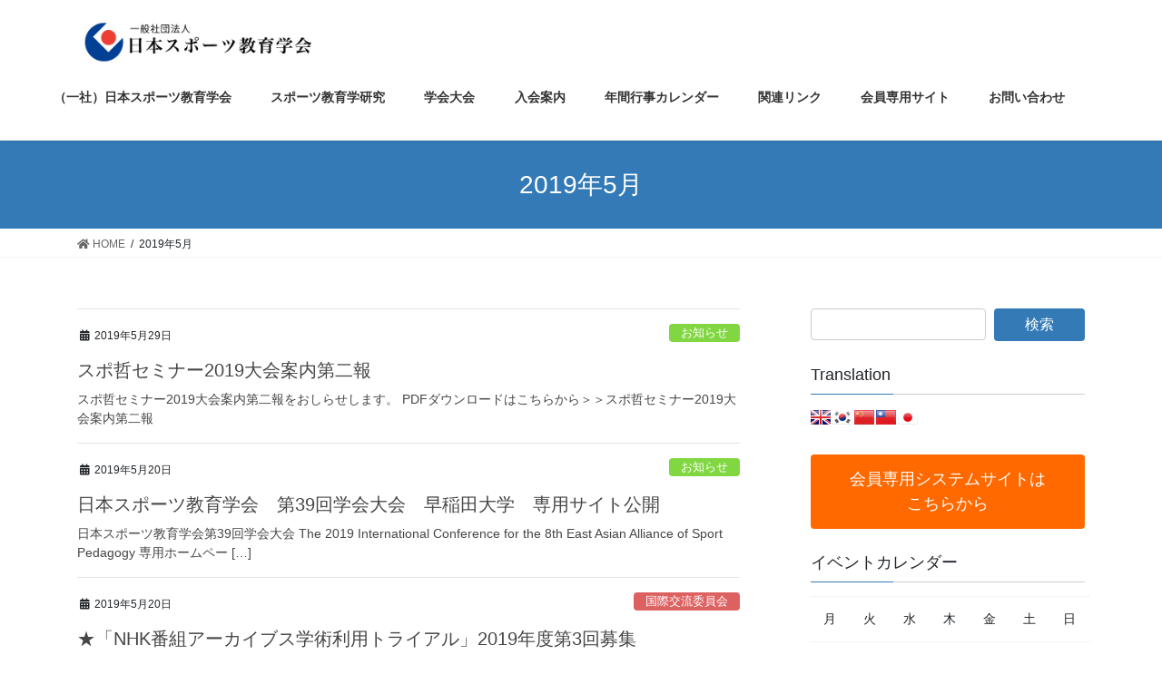

--- FILE ---
content_type: text/html; charset=UTF-8
request_url: https://jsose.jp/?m=201905
body_size: 72719
content:
<!DOCTYPE html>
<html lang="ja">
<head>
<meta charset="utf-8">
<meta http-equiv="X-UA-Compatible" content="IE=edge">
<meta name="viewport" content="width=device-width, initial-scale=1">

<title>2019年5月 | 日本スポーツ教育学会</title>
<meta name='robots' content='max-image-preview:large' />
<link rel="alternate" type="application/rss+xml" title="日本スポーツ教育学会 &raquo; フィード" href="https://jsose.jp/?feed=rss2" />
<link rel="alternate" type="application/rss+xml" title="日本スポーツ教育学会 &raquo; コメントフィード" href="https://jsose.jp/?feed=comments-rss2" />
<meta name="description" content="2019年5月 の記事 日本スポーツ教育学会 Japanese Society of Sport Education" /><script type="text/javascript">
/* <![CDATA[ */
window._wpemojiSettings = {"baseUrl":"https:\/\/s.w.org\/images\/core\/emoji\/15.0.3\/72x72\/","ext":".png","svgUrl":"https:\/\/s.w.org\/images\/core\/emoji\/15.0.3\/svg\/","svgExt":".svg","source":{"concatemoji":"https:\/\/jsose.jp\/jsose2015\/wp-includes\/js\/wp-emoji-release.min.js?ver=6.5.5"}};
/*! This file is auto-generated */
!function(i,n){var o,s,e;function c(e){try{var t={supportTests:e,timestamp:(new Date).valueOf()};sessionStorage.setItem(o,JSON.stringify(t))}catch(e){}}function p(e,t,n){e.clearRect(0,0,e.canvas.width,e.canvas.height),e.fillText(t,0,0);var t=new Uint32Array(e.getImageData(0,0,e.canvas.width,e.canvas.height).data),r=(e.clearRect(0,0,e.canvas.width,e.canvas.height),e.fillText(n,0,0),new Uint32Array(e.getImageData(0,0,e.canvas.width,e.canvas.height).data));return t.every(function(e,t){return e===r[t]})}function u(e,t,n){switch(t){case"flag":return n(e,"\ud83c\udff3\ufe0f\u200d\u26a7\ufe0f","\ud83c\udff3\ufe0f\u200b\u26a7\ufe0f")?!1:!n(e,"\ud83c\uddfa\ud83c\uddf3","\ud83c\uddfa\u200b\ud83c\uddf3")&&!n(e,"\ud83c\udff4\udb40\udc67\udb40\udc62\udb40\udc65\udb40\udc6e\udb40\udc67\udb40\udc7f","\ud83c\udff4\u200b\udb40\udc67\u200b\udb40\udc62\u200b\udb40\udc65\u200b\udb40\udc6e\u200b\udb40\udc67\u200b\udb40\udc7f");case"emoji":return!n(e,"\ud83d\udc26\u200d\u2b1b","\ud83d\udc26\u200b\u2b1b")}return!1}function f(e,t,n){var r="undefined"!=typeof WorkerGlobalScope&&self instanceof WorkerGlobalScope?new OffscreenCanvas(300,150):i.createElement("canvas"),a=r.getContext("2d",{willReadFrequently:!0}),o=(a.textBaseline="top",a.font="600 32px Arial",{});return e.forEach(function(e){o[e]=t(a,e,n)}),o}function t(e){var t=i.createElement("script");t.src=e,t.defer=!0,i.head.appendChild(t)}"undefined"!=typeof Promise&&(o="wpEmojiSettingsSupports",s=["flag","emoji"],n.supports={everything:!0,everythingExceptFlag:!0},e=new Promise(function(e){i.addEventListener("DOMContentLoaded",e,{once:!0})}),new Promise(function(t){var n=function(){try{var e=JSON.parse(sessionStorage.getItem(o));if("object"==typeof e&&"number"==typeof e.timestamp&&(new Date).valueOf()<e.timestamp+604800&&"object"==typeof e.supportTests)return e.supportTests}catch(e){}return null}();if(!n){if("undefined"!=typeof Worker&&"undefined"!=typeof OffscreenCanvas&&"undefined"!=typeof URL&&URL.createObjectURL&&"undefined"!=typeof Blob)try{var e="postMessage("+f.toString()+"("+[JSON.stringify(s),u.toString(),p.toString()].join(",")+"));",r=new Blob([e],{type:"text/javascript"}),a=new Worker(URL.createObjectURL(r),{name:"wpTestEmojiSupports"});return void(a.onmessage=function(e){c(n=e.data),a.terminate(),t(n)})}catch(e){}c(n=f(s,u,p))}t(n)}).then(function(e){for(var t in e)n.supports[t]=e[t],n.supports.everything=n.supports.everything&&n.supports[t],"flag"!==t&&(n.supports.everythingExceptFlag=n.supports.everythingExceptFlag&&n.supports[t]);n.supports.everythingExceptFlag=n.supports.everythingExceptFlag&&!n.supports.flag,n.DOMReady=!1,n.readyCallback=function(){n.DOMReady=!0}}).then(function(){return e}).then(function(){var e;n.supports.everything||(n.readyCallback(),(e=n.source||{}).concatemoji?t(e.concatemoji):e.wpemoji&&e.twemoji&&(t(e.twemoji),t(e.wpemoji)))}))}((window,document),window._wpemojiSettings);
/* ]]> */
</script>
<link rel='stylesheet' id='eo-leaflet.js-css' href='https://jsose.jp/jsose2015/wp-content/plugins/event-organiser/lib/leaflet/leaflet.min.css?ver=1.4.0' type='text/css' media='all' />
<style id='eo-leaflet.js-inline-css' type='text/css'>
.leaflet-popup-close-button{box-shadow:none!important;}
</style>
<link rel='stylesheet' id='font-awesome-css' href='https://jsose.jp/jsose2015/wp-content/themes/lightning/inc/font-awesome/package/versions/5/css/all.min.css?ver=5.11.2' type='text/css' media='all' />
<link rel='stylesheet' id='vkExUnit_common_style-css' href='https://jsose.jp/jsose2015/wp-content/plugins/vk-all-in-one-expansion-unit/assets/css/vkExUnit_style.css?ver=9.98.1.0' type='text/css' media='all' />
<style id='vkExUnit_common_style-inline-css' type='text/css'>
.veu_promotion-alert__content--text { border: 1px solid rgba(0,0,0,0.125); padding: 0.5em 1em; border-radius: var(--vk-size-radius); margin-bottom: var(--vk-margin-block-bottom); font-size: 0.875rem; } /* Alert Content部分に段落タグを入れた場合に最後の段落の余白を0にする */ .veu_promotion-alert__content--text p:last-of-type{ margin-bottom:0; margin-top: 0; }
:root {--ver_page_top_button_url:url(https://jsose.jp/jsose2015/wp-content/plugins/vk-all-in-one-expansion-unit/assets/images/to-top-btn-icon.svg);}@font-face {font-weight: normal;font-style: normal;font-family: "vk_sns";src: url("https://jsose.jp/jsose2015/wp-content/plugins/vk-all-in-one-expansion-unit/inc/sns/icons/fonts/vk_sns.eot?-bq20cj");src: url("https://jsose.jp/jsose2015/wp-content/plugins/vk-all-in-one-expansion-unit/inc/sns/icons/fonts/vk_sns.eot?#iefix-bq20cj") format("embedded-opentype"),url("https://jsose.jp/jsose2015/wp-content/plugins/vk-all-in-one-expansion-unit/inc/sns/icons/fonts/vk_sns.woff?-bq20cj") format("woff"),url("https://jsose.jp/jsose2015/wp-content/plugins/vk-all-in-one-expansion-unit/inc/sns/icons/fonts/vk_sns.ttf?-bq20cj") format("truetype"),url("https://jsose.jp/jsose2015/wp-content/plugins/vk-all-in-one-expansion-unit/inc/sns/icons/fonts/vk_sns.svg?-bq20cj#vk_sns") format("svg");}
</style>
<style id='wp-emoji-styles-inline-css' type='text/css'>

	img.wp-smiley, img.emoji {
		display: inline !important;
		border: none !important;
		box-shadow: none !important;
		height: 1em !important;
		width: 1em !important;
		margin: 0 0.07em !important;
		vertical-align: -0.1em !important;
		background: none !important;
		padding: 0 !important;
	}
</style>
<link rel='stylesheet' id='wp-block-library-css' href='https://jsose.jp/jsose2015/wp-includes/css/dist/block-library/style.min.css?ver=6.5.5' type='text/css' media='all' />
<style id='pdfemb-pdf-embedder-viewer-style-inline-css' type='text/css'>
.wp-block-pdfemb-pdf-embedder-viewer{max-width:none}

</style>
<style id='classic-theme-styles-inline-css' type='text/css'>
/*! This file is auto-generated */
.wp-block-button__link{color:#fff;background-color:#32373c;border-radius:9999px;box-shadow:none;text-decoration:none;padding:calc(.667em + 2px) calc(1.333em + 2px);font-size:1.125em}.wp-block-file__button{background:#32373c;color:#fff;text-decoration:none}
</style>
<style id='global-styles-inline-css' type='text/css'>
body{--wp--preset--color--black: #000000;--wp--preset--color--cyan-bluish-gray: #abb8c3;--wp--preset--color--white: #ffffff;--wp--preset--color--pale-pink: #f78da7;--wp--preset--color--vivid-red: #cf2e2e;--wp--preset--color--luminous-vivid-orange: #ff6900;--wp--preset--color--luminous-vivid-amber: #fcb900;--wp--preset--color--light-green-cyan: #7bdcb5;--wp--preset--color--vivid-green-cyan: #00d084;--wp--preset--color--pale-cyan-blue: #8ed1fc;--wp--preset--color--vivid-cyan-blue: #0693e3;--wp--preset--color--vivid-purple: #9b51e0;--wp--preset--gradient--vivid-cyan-blue-to-vivid-purple: linear-gradient(135deg,rgba(6,147,227,1) 0%,rgb(155,81,224) 100%);--wp--preset--gradient--light-green-cyan-to-vivid-green-cyan: linear-gradient(135deg,rgb(122,220,180) 0%,rgb(0,208,130) 100%);--wp--preset--gradient--luminous-vivid-amber-to-luminous-vivid-orange: linear-gradient(135deg,rgba(252,185,0,1) 0%,rgba(255,105,0,1) 100%);--wp--preset--gradient--luminous-vivid-orange-to-vivid-red: linear-gradient(135deg,rgba(255,105,0,1) 0%,rgb(207,46,46) 100%);--wp--preset--gradient--very-light-gray-to-cyan-bluish-gray: linear-gradient(135deg,rgb(238,238,238) 0%,rgb(169,184,195) 100%);--wp--preset--gradient--cool-to-warm-spectrum: linear-gradient(135deg,rgb(74,234,220) 0%,rgb(151,120,209) 20%,rgb(207,42,186) 40%,rgb(238,44,130) 60%,rgb(251,105,98) 80%,rgb(254,248,76) 100%);--wp--preset--gradient--blush-light-purple: linear-gradient(135deg,rgb(255,206,236) 0%,rgb(152,150,240) 100%);--wp--preset--gradient--blush-bordeaux: linear-gradient(135deg,rgb(254,205,165) 0%,rgb(254,45,45) 50%,rgb(107,0,62) 100%);--wp--preset--gradient--luminous-dusk: linear-gradient(135deg,rgb(255,203,112) 0%,rgb(199,81,192) 50%,rgb(65,88,208) 100%);--wp--preset--gradient--pale-ocean: linear-gradient(135deg,rgb(255,245,203) 0%,rgb(182,227,212) 50%,rgb(51,167,181) 100%);--wp--preset--gradient--electric-grass: linear-gradient(135deg,rgb(202,248,128) 0%,rgb(113,206,126) 100%);--wp--preset--gradient--midnight: linear-gradient(135deg,rgb(2,3,129) 0%,rgb(40,116,252) 100%);--wp--preset--font-size--small: 13px;--wp--preset--font-size--medium: 20px;--wp--preset--font-size--large: 36px;--wp--preset--font-size--x-large: 42px;--wp--preset--spacing--20: 0.44rem;--wp--preset--spacing--30: 0.67rem;--wp--preset--spacing--40: 1rem;--wp--preset--spacing--50: 1.5rem;--wp--preset--spacing--60: 2.25rem;--wp--preset--spacing--70: 3.38rem;--wp--preset--spacing--80: 5.06rem;--wp--preset--shadow--natural: 6px 6px 9px rgba(0, 0, 0, 0.2);--wp--preset--shadow--deep: 12px 12px 50px rgba(0, 0, 0, 0.4);--wp--preset--shadow--sharp: 6px 6px 0px rgba(0, 0, 0, 0.2);--wp--preset--shadow--outlined: 6px 6px 0px -3px rgba(255, 255, 255, 1), 6px 6px rgba(0, 0, 0, 1);--wp--preset--shadow--crisp: 6px 6px 0px rgba(0, 0, 0, 1);}:where(.is-layout-flex){gap: 0.5em;}:where(.is-layout-grid){gap: 0.5em;}body .is-layout-flex{display: flex;}body .is-layout-flex{flex-wrap: wrap;align-items: center;}body .is-layout-flex > *{margin: 0;}body .is-layout-grid{display: grid;}body .is-layout-grid > *{margin: 0;}:where(.wp-block-columns.is-layout-flex){gap: 2em;}:where(.wp-block-columns.is-layout-grid){gap: 2em;}:where(.wp-block-post-template.is-layout-flex){gap: 1.25em;}:where(.wp-block-post-template.is-layout-grid){gap: 1.25em;}.has-black-color{color: var(--wp--preset--color--black) !important;}.has-cyan-bluish-gray-color{color: var(--wp--preset--color--cyan-bluish-gray) !important;}.has-white-color{color: var(--wp--preset--color--white) !important;}.has-pale-pink-color{color: var(--wp--preset--color--pale-pink) !important;}.has-vivid-red-color{color: var(--wp--preset--color--vivid-red) !important;}.has-luminous-vivid-orange-color{color: var(--wp--preset--color--luminous-vivid-orange) !important;}.has-luminous-vivid-amber-color{color: var(--wp--preset--color--luminous-vivid-amber) !important;}.has-light-green-cyan-color{color: var(--wp--preset--color--light-green-cyan) !important;}.has-vivid-green-cyan-color{color: var(--wp--preset--color--vivid-green-cyan) !important;}.has-pale-cyan-blue-color{color: var(--wp--preset--color--pale-cyan-blue) !important;}.has-vivid-cyan-blue-color{color: var(--wp--preset--color--vivid-cyan-blue) !important;}.has-vivid-purple-color{color: var(--wp--preset--color--vivid-purple) !important;}.has-black-background-color{background-color: var(--wp--preset--color--black) !important;}.has-cyan-bluish-gray-background-color{background-color: var(--wp--preset--color--cyan-bluish-gray) !important;}.has-white-background-color{background-color: var(--wp--preset--color--white) !important;}.has-pale-pink-background-color{background-color: var(--wp--preset--color--pale-pink) !important;}.has-vivid-red-background-color{background-color: var(--wp--preset--color--vivid-red) !important;}.has-luminous-vivid-orange-background-color{background-color: var(--wp--preset--color--luminous-vivid-orange) !important;}.has-luminous-vivid-amber-background-color{background-color: var(--wp--preset--color--luminous-vivid-amber) !important;}.has-light-green-cyan-background-color{background-color: var(--wp--preset--color--light-green-cyan) !important;}.has-vivid-green-cyan-background-color{background-color: var(--wp--preset--color--vivid-green-cyan) !important;}.has-pale-cyan-blue-background-color{background-color: var(--wp--preset--color--pale-cyan-blue) !important;}.has-vivid-cyan-blue-background-color{background-color: var(--wp--preset--color--vivid-cyan-blue) !important;}.has-vivid-purple-background-color{background-color: var(--wp--preset--color--vivid-purple) !important;}.has-black-border-color{border-color: var(--wp--preset--color--black) !important;}.has-cyan-bluish-gray-border-color{border-color: var(--wp--preset--color--cyan-bluish-gray) !important;}.has-white-border-color{border-color: var(--wp--preset--color--white) !important;}.has-pale-pink-border-color{border-color: var(--wp--preset--color--pale-pink) !important;}.has-vivid-red-border-color{border-color: var(--wp--preset--color--vivid-red) !important;}.has-luminous-vivid-orange-border-color{border-color: var(--wp--preset--color--luminous-vivid-orange) !important;}.has-luminous-vivid-amber-border-color{border-color: var(--wp--preset--color--luminous-vivid-amber) !important;}.has-light-green-cyan-border-color{border-color: var(--wp--preset--color--light-green-cyan) !important;}.has-vivid-green-cyan-border-color{border-color: var(--wp--preset--color--vivid-green-cyan) !important;}.has-pale-cyan-blue-border-color{border-color: var(--wp--preset--color--pale-cyan-blue) !important;}.has-vivid-cyan-blue-border-color{border-color: var(--wp--preset--color--vivid-cyan-blue) !important;}.has-vivid-purple-border-color{border-color: var(--wp--preset--color--vivid-purple) !important;}.has-vivid-cyan-blue-to-vivid-purple-gradient-background{background: var(--wp--preset--gradient--vivid-cyan-blue-to-vivid-purple) !important;}.has-light-green-cyan-to-vivid-green-cyan-gradient-background{background: var(--wp--preset--gradient--light-green-cyan-to-vivid-green-cyan) !important;}.has-luminous-vivid-amber-to-luminous-vivid-orange-gradient-background{background: var(--wp--preset--gradient--luminous-vivid-amber-to-luminous-vivid-orange) !important;}.has-luminous-vivid-orange-to-vivid-red-gradient-background{background: var(--wp--preset--gradient--luminous-vivid-orange-to-vivid-red) !important;}.has-very-light-gray-to-cyan-bluish-gray-gradient-background{background: var(--wp--preset--gradient--very-light-gray-to-cyan-bluish-gray) !important;}.has-cool-to-warm-spectrum-gradient-background{background: var(--wp--preset--gradient--cool-to-warm-spectrum) !important;}.has-blush-light-purple-gradient-background{background: var(--wp--preset--gradient--blush-light-purple) !important;}.has-blush-bordeaux-gradient-background{background: var(--wp--preset--gradient--blush-bordeaux) !important;}.has-luminous-dusk-gradient-background{background: var(--wp--preset--gradient--luminous-dusk) !important;}.has-pale-ocean-gradient-background{background: var(--wp--preset--gradient--pale-ocean) !important;}.has-electric-grass-gradient-background{background: var(--wp--preset--gradient--electric-grass) !important;}.has-midnight-gradient-background{background: var(--wp--preset--gradient--midnight) !important;}.has-small-font-size{font-size: var(--wp--preset--font-size--small) !important;}.has-medium-font-size{font-size: var(--wp--preset--font-size--medium) !important;}.has-large-font-size{font-size: var(--wp--preset--font-size--large) !important;}.has-x-large-font-size{font-size: var(--wp--preset--font-size--x-large) !important;}
.wp-block-navigation a:where(:not(.wp-element-button)){color: inherit;}
:where(.wp-block-post-template.is-layout-flex){gap: 1.25em;}:where(.wp-block-post-template.is-layout-grid){gap: 1.25em;}
:where(.wp-block-columns.is-layout-flex){gap: 2em;}:where(.wp-block-columns.is-layout-grid){gap: 2em;}
.wp-block-pullquote{font-size: 1.5em;line-height: 1.6;}
</style>
<link rel='stylesheet' id='contact-form-7-css' href='https://jsose.jp/jsose2015/wp-content/plugins/contact-form-7/includes/css/styles.css?ver=5.9.6' type='text/css' media='all' />
<link rel='stylesheet' id='veu-cta-css' href='https://jsose.jp/jsose2015/wp-content/plugins/vk-all-in-one-expansion-unit/inc/call-to-action/package/assets/css/style.css?ver=9.98.1.0' type='text/css' media='all' />
<link rel='stylesheet' id='lightning-common-style-css' href='https://jsose.jp/jsose2015/wp-content/themes/lightning/assets/css/common.css?ver=8.1.0' type='text/css' media='all' />
<link rel='stylesheet' id='bootstrap-4-style-css' href='https://jsose.jp/jsose2015/wp-content/themes/lightning/library/bootstrap-4/css/bootstrap.min.css?ver=4.3.1' type='text/css' media='all' />
<link rel='stylesheet' id='lightning-design-style-css' href='https://jsose.jp/jsose2015/wp-content/themes/lightning/design-skin/origin2/css/style.css?ver=8.1.0' type='text/css' media='all' />
<style id='lightning-design-style-inline-css' type='text/css'>
/* ltg theme common */.color_key_bg,.color_key_bg_hover:hover{background-color: #337ab7;}.color_key_txt,.color_key_txt_hover:hover{color: #337ab7;}.color_key_border,.color_key_border_hover:hover{border-color: #337ab7;}.color_key_dark_bg,.color_key_dark_bg_hover:hover{background-color: #2e6da4;}.color_key_dark_txt,.color_key_dark_txt_hover:hover{color: #2e6da4;}.color_key_dark_border,.color_key_dark_border_hover:hover{border-color: #2e6da4;}
.tagcloud a:before { font-family: "Font Awesome 5 Free";content: "\f02b";font-weight: bold; }
</style>
<link rel='stylesheet' id='lightning-theme-style-css' href='https://jsose.jp/jsose2015/wp-content/themes/lightning/style.css?ver=8.1.0' type='text/css' media='all' />
<link rel='stylesheet' id='dflip-style-css' href='https://jsose.jp/jsose2015/wp-content/plugins/3d-flipbook-dflip-lite/assets/css/dflip.min.css?ver=2.2.54' type='text/css' media='all' />
<link rel='stylesheet' id='tablepress-default-css' href='https://jsose.jp/jsose2015/wp-content/plugins/tablepress/css/build/default.css?ver=2.3.2' type='text/css' media='all' />
<script type="text/javascript" src="https://jsose.jp/jsose2015/wp-includes/js/jquery/jquery.min.js?ver=3.7.1" id="jquery-core-js"></script>
<script type="text/javascript" id="jquery-core-js-after">
/* <![CDATA[ */
;(function($,document,window){$(document).ready(function($){/* Add scroll recognition class */$(window).scroll(function () {var scroll = $(this).scrollTop();if ($(this).scrollTop() > 160) {$('body').addClass('header_scrolled');} else {$('body').removeClass('header_scrolled');}});});})(jQuery,document,window);
/* ]]> */
</script>
<script type="text/javascript" src="https://jsose.jp/jsose2015/wp-includes/js/jquery/jquery-migrate.min.js?ver=3.4.1" id="jquery-migrate-js"></script>
<link rel="https://api.w.org/" href="https://jsose.jp/index.php?rest_route=/" /><link rel="EditURI" type="application/rsd+xml" title="RSD" href="https://jsose.jp/jsose2015/xmlrpc.php?rsd" />
<meta name="generator" content="WordPress 6.5.5" />
<!-- Analytics by WP Statistics v14.8.1 - https://wp-statistics.com/ -->

</head>
<body data-rsssl=1 class="archive date post-type-post sidebar-fix bootstrap4 device-pc fa_v5_css">
<div class="vk-mobile-nav-menu-btn">MENU</div><div class="vk-mobile-nav"><nav class="global-nav"><ul id="menu-%e3%82%b0%e3%83%ad%e3%83%bc%e3%83%90%e3%83%ab%e3%83%a1%e3%83%8b%e3%83%a5%e3%83%bc" class="vk-menu-acc  menu"><li id="menu-item-26" class="menu-item menu-item-type-post_type menu-item-object-page menu-item-has-children menu-item-26"><a href="https://jsose.jp/?page_id=24">（一社）日本スポーツ教育学会</a>
<ul class="sub-menu">
	<li id="menu-item-2060" class="menu-item menu-item-type-post_type menu-item-object-page menu-item-2060"><a href="https://jsose.jp/?page_id=2058">定款</a></li>
	<li id="menu-item-150" class="menu-item menu-item-type-post_type menu-item-object-page menu-item-has-children menu-item-150"><a href="https://jsose.jp/?page_id=148">役員・委員・代議員</a>
	<ul class="sub-menu">
		<li id="menu-item-742" class="menu-item menu-item-type-post_type menu-item-object-page menu-item-742"><a href="https://jsose.jp/?page_id=740">第16期　役員</a></li>
		<li id="menu-item-154" class="menu-item menu-item-type-post_type menu-item-object-page menu-item-154"><a href="https://jsose.jp/?page_id=152">第15期　役員</a></li>
		<li id="menu-item-12" class="menu-item menu-item-type-post_type menu-item-object-page menu-item-12"><a href="https://jsose.jp/?page_id=7">第14期　役員</a></li>
	</ul>
</li>
	<li id="menu-item-2553" class="menu-item menu-item-type-post_type menu-item-object-page menu-item-2553"><a href="https://jsose.jp/?page_id=2549">理事会議事録</a></li>
	<li id="menu-item-2554" class="menu-item menu-item-type-post_type menu-item-object-page menu-item-2554"><a href="https://jsose.jp/?page_id=2551">臨時/定時 社員総会の資料・議事録</a></li>
	<li id="menu-item-22" class="menu-item menu-item-type-post_type menu-item-object-page menu-item-22"><a href="https://jsose.jp/?page_id=18">（一社）日本スポーツ教育学会 事務局</a></li>
</ul>
</li>
<li id="menu-item-35" class="menu-item menu-item-type-post_type menu-item-object-page menu-item-has-children menu-item-35"><a href="https://jsose.jp/?page_id=27">スポーツ教育学研究</a>
<ul class="sub-menu">
	<li id="menu-item-2243" class="menu-item menu-item-type-custom menu-item-object-custom menu-item-2243"><a href="https://jsose.jp/?page_id=27">J-STAGE</a></li>
	<li id="menu-item-37" class="menu-item menu-item-type-post_type menu-item-object-page menu-item-37"><a href="https://jsose.jp/?page_id=29">「スポーツ教育学研究」編集規定</a></li>
	<li id="menu-item-36" class="menu-item menu-item-type-post_type menu-item-object-page menu-item-36"><a href="https://jsose.jp/?page_id=33">「スポーツ教育学研究」投稿規定</a></li>
</ul>
</li>
<li id="menu-item-2249" class="menu-item menu-item-type-post_type menu-item-object-page menu-item-has-children menu-item-2249"><a href="https://jsose.jp/?page_id=2247">学会大会</a>
<ul class="sub-menu">
	<li id="menu-item-2253" class="menu-item menu-item-type-custom menu-item-object-custom menu-item-2253"><a href="https://jsose.jp/?page_id=2247">今年度開催大会</a></li>
	<li id="menu-item-2126" class="menu-item menu-item-type-post_type menu-item-object-page menu-item-has-children menu-item-2126"><a href="https://jsose.jp/?page_id=2124">歴代大会</a>
	<ul class="sub-menu">
		<li id="menu-item-2381" class="menu-item menu-item-type-post_type menu-item-object-page menu-item-2381"><a href="https://jsose.jp/?page_id=2376">第44回大会　熊本大学</a></li>
		<li id="menu-item-2143" class="menu-item menu-item-type-post_type menu-item-object-page menu-item-2143"><a href="https://jsose.jp/?page_id=2138">第43回大会　日本体育大学（国際大会）</a></li>
		<li id="menu-item-2142" class="menu-item menu-item-type-post_type menu-item-object-page menu-item-2142"><a href="https://jsose.jp/?page_id=2140">第42回大会　流通経済大学</a></li>
		<li id="menu-item-2180" class="menu-item menu-item-type-post_type menu-item-object-page menu-item-2180"><a href="https://jsose.jp/?page_id=2144">第41回大会</a></li>
		<li id="menu-item-2179" class="menu-item menu-item-type-post_type menu-item-object-page menu-item-2179"><a href="https://jsose.jp/?page_id=2147">第40回大会</a></li>
		<li id="menu-item-2178" class="menu-item menu-item-type-post_type menu-item-object-page menu-item-2178"><a href="https://jsose.jp/?page_id=2149">第39回大会</a></li>
		<li id="menu-item-2177" class="menu-item menu-item-type-post_type menu-item-object-page menu-item-2177"><a href="https://jsose.jp/?page_id=2151">第38回大会</a></li>
		<li id="menu-item-2176" class="menu-item menu-item-type-post_type menu-item-object-page menu-item-2176"><a href="https://jsose.jp/?page_id=2153">第37回大会</a></li>
		<li id="menu-item-2175" class="menu-item menu-item-type-post_type menu-item-object-page menu-item-2175"><a href="https://jsose.jp/?page_id=2155">第36回大会</a></li>
		<li id="menu-item-2174" class="menu-item menu-item-type-post_type menu-item-object-page menu-item-2174"><a href="https://jsose.jp/?page_id=2157">第35回大会</a></li>
		<li id="menu-item-2173" class="menu-item menu-item-type-post_type menu-item-object-page menu-item-2173"><a href="https://jsose.jp/?page_id=2159">第34回大会</a></li>
		<li id="menu-item-2172" class="menu-item menu-item-type-post_type menu-item-object-page menu-item-2172"><a href="https://jsose.jp/?page_id=2161">第33回大会</a></li>
		<li id="menu-item-2171" class="menu-item menu-item-type-post_type menu-item-object-page menu-item-2171"><a href="https://jsose.jp/?page_id=2163">第32回大会</a></li>
		<li id="menu-item-2170" class="menu-item menu-item-type-post_type menu-item-object-page menu-item-2170"><a href="https://jsose.jp/?page_id=2165">第31回大会</a></li>
		<li id="menu-item-2169" class="menu-item menu-item-type-post_type menu-item-object-page menu-item-2169"><a href="https://jsose.jp/?page_id=2167">第30回大会</a></li>
	</ul>
</li>
</ul>
</li>
<li id="menu-item-56" class="menu-item menu-item-type-post_type menu-item-object-page menu-item-56"><a href="https://jsose.jp/?page_id=52">入会案内</a></li>
<li id="menu-item-293" class="menu-item menu-item-type-post_type menu-item-object-page menu-item-293"><a href="https://jsose.jp/?page_id=291">年間行事カレンダー</a></li>
<li id="menu-item-45" class="menu-item menu-item-type-post_type menu-item-object-page menu-item-45"><a href="https://jsose.jp/?page_id=43">関連リンク</a></li>
<li id="menu-item-2116" class="menu-item menu-item-type-custom menu-item-object-custom menu-item-2116"><a href="https://member.jsose.jp">会員専用サイト</a></li>
<li id="menu-item-2135" class="menu-item menu-item-type-post_type menu-item-object-page menu-item-2135"><a href="https://jsose.jp/?page_id=47">お問い合わせ</a></li>
</ul></nav></div><header class="siteHeader">
		<div class="container siteHeadContainer">
		<div class="navbar-header">
						<p class="navbar-brand siteHeader_logo">
			<a href="https://jsose.jp/">
				<span><img src="https://jsose.jp/jsose2015/wp-content/uploads/2024/05/10b7394968521d2a024e35cb29a35d26.jpg" alt="日本スポーツ教育学会" /></span>
			</a>
			</p>
								</div>

		<div id="gMenu_outer" class="gMenu_outer"><nav class="menu-%e3%82%b0%e3%83%ad%e3%83%bc%e3%83%90%e3%83%ab%e3%83%a1%e3%83%8b%e3%83%a5%e3%83%bc-container"><ul id="menu-%e3%82%b0%e3%83%ad%e3%83%bc%e3%83%90%e3%83%ab%e3%83%a1%e3%83%8b%e3%83%a5%e3%83%bc-2" class="menu gMenu vk-menu-acc"><li id="menu-item-26" class="menu-item menu-item-type-post_type menu-item-object-page menu-item-has-children"><a href="https://jsose.jp/?page_id=24"><strong class="gMenu_name">（一社）日本スポーツ教育学会</strong></a>
<ul class="sub-menu">
	<li id="menu-item-2060" class="menu-item menu-item-type-post_type menu-item-object-page"><a href="https://jsose.jp/?page_id=2058">定款</a></li>
	<li id="menu-item-150" class="menu-item menu-item-type-post_type menu-item-object-page menu-item-has-children"><a href="https://jsose.jp/?page_id=148">役員・委員・代議員</a>
	<ul class="sub-menu">
		<li id="menu-item-742" class="menu-item menu-item-type-post_type menu-item-object-page"><a href="https://jsose.jp/?page_id=740">第16期　役員</a></li>
		<li id="menu-item-154" class="menu-item menu-item-type-post_type menu-item-object-page"><a href="https://jsose.jp/?page_id=152">第15期　役員</a></li>
		<li id="menu-item-12" class="menu-item menu-item-type-post_type menu-item-object-page"><a href="https://jsose.jp/?page_id=7">第14期　役員</a></li>
	</ul>
</li>
	<li id="menu-item-2553" class="menu-item menu-item-type-post_type menu-item-object-page"><a href="https://jsose.jp/?page_id=2549">理事会議事録</a></li>
	<li id="menu-item-2554" class="menu-item menu-item-type-post_type menu-item-object-page"><a href="https://jsose.jp/?page_id=2551">臨時/定時 社員総会の資料・議事録</a></li>
	<li id="menu-item-22" class="menu-item menu-item-type-post_type menu-item-object-page"><a href="https://jsose.jp/?page_id=18">（一社）日本スポーツ教育学会 事務局</a></li>
</ul>
</li>
<li id="menu-item-35" class="menu-item menu-item-type-post_type menu-item-object-page menu-item-has-children"><a href="https://jsose.jp/?page_id=27"><strong class="gMenu_name">スポーツ教育学研究</strong></a>
<ul class="sub-menu">
	<li id="menu-item-2243" class="menu-item menu-item-type-custom menu-item-object-custom"><a href="https://jsose.jp/?page_id=27">J-STAGE</a></li>
	<li id="menu-item-37" class="menu-item menu-item-type-post_type menu-item-object-page"><a href="https://jsose.jp/?page_id=29">「スポーツ教育学研究」編集規定</a></li>
	<li id="menu-item-36" class="menu-item menu-item-type-post_type menu-item-object-page"><a href="https://jsose.jp/?page_id=33">「スポーツ教育学研究」投稿規定</a></li>
</ul>
</li>
<li id="menu-item-2249" class="menu-item menu-item-type-post_type menu-item-object-page menu-item-has-children"><a href="https://jsose.jp/?page_id=2247"><strong class="gMenu_name">学会大会</strong></a>
<ul class="sub-menu">
	<li id="menu-item-2253" class="menu-item menu-item-type-custom menu-item-object-custom"><a href="https://jsose.jp/?page_id=2247">今年度開催大会</a></li>
	<li id="menu-item-2126" class="menu-item menu-item-type-post_type menu-item-object-page menu-item-has-children"><a href="https://jsose.jp/?page_id=2124">歴代大会</a>
	<ul class="sub-menu">
		<li id="menu-item-2381" class="menu-item menu-item-type-post_type menu-item-object-page"><a href="https://jsose.jp/?page_id=2376">第44回大会　熊本大学</a></li>
		<li id="menu-item-2143" class="menu-item menu-item-type-post_type menu-item-object-page"><a href="https://jsose.jp/?page_id=2138">第43回大会　日本体育大学（国際大会）</a></li>
		<li id="menu-item-2142" class="menu-item menu-item-type-post_type menu-item-object-page"><a href="https://jsose.jp/?page_id=2140">第42回大会　流通経済大学</a></li>
		<li id="menu-item-2180" class="menu-item menu-item-type-post_type menu-item-object-page"><a href="https://jsose.jp/?page_id=2144">第41回大会</a></li>
		<li id="menu-item-2179" class="menu-item menu-item-type-post_type menu-item-object-page"><a href="https://jsose.jp/?page_id=2147">第40回大会</a></li>
		<li id="menu-item-2178" class="menu-item menu-item-type-post_type menu-item-object-page"><a href="https://jsose.jp/?page_id=2149">第39回大会</a></li>
		<li id="menu-item-2177" class="menu-item menu-item-type-post_type menu-item-object-page"><a href="https://jsose.jp/?page_id=2151">第38回大会</a></li>
		<li id="menu-item-2176" class="menu-item menu-item-type-post_type menu-item-object-page"><a href="https://jsose.jp/?page_id=2153">第37回大会</a></li>
		<li id="menu-item-2175" class="menu-item menu-item-type-post_type menu-item-object-page"><a href="https://jsose.jp/?page_id=2155">第36回大会</a></li>
		<li id="menu-item-2174" class="menu-item menu-item-type-post_type menu-item-object-page"><a href="https://jsose.jp/?page_id=2157">第35回大会</a></li>
		<li id="menu-item-2173" class="menu-item menu-item-type-post_type menu-item-object-page"><a href="https://jsose.jp/?page_id=2159">第34回大会</a></li>
		<li id="menu-item-2172" class="menu-item menu-item-type-post_type menu-item-object-page"><a href="https://jsose.jp/?page_id=2161">第33回大会</a></li>
		<li id="menu-item-2171" class="menu-item menu-item-type-post_type menu-item-object-page"><a href="https://jsose.jp/?page_id=2163">第32回大会</a></li>
		<li id="menu-item-2170" class="menu-item menu-item-type-post_type menu-item-object-page"><a href="https://jsose.jp/?page_id=2165">第31回大会</a></li>
		<li id="menu-item-2169" class="menu-item menu-item-type-post_type menu-item-object-page"><a href="https://jsose.jp/?page_id=2167">第30回大会</a></li>
	</ul>
</li>
</ul>
</li>
<li id="menu-item-56" class="menu-item menu-item-type-post_type menu-item-object-page"><a href="https://jsose.jp/?page_id=52"><strong class="gMenu_name">入会案内</strong></a></li>
<li id="menu-item-293" class="menu-item menu-item-type-post_type menu-item-object-page"><a href="https://jsose.jp/?page_id=291"><strong class="gMenu_name">年間行事カレンダー</strong></a></li>
<li id="menu-item-45" class="menu-item menu-item-type-post_type menu-item-object-page"><a href="https://jsose.jp/?page_id=43"><strong class="gMenu_name">関連リンク</strong></a></li>
<li id="menu-item-2116" class="menu-item menu-item-type-custom menu-item-object-custom"><a href="https://member.jsose.jp"><strong class="gMenu_name">会員専用サイト</strong></a></li>
<li id="menu-item-2135" class="menu-item menu-item-type-post_type menu-item-object-page"><a href="https://jsose.jp/?page_id=47"><strong class="gMenu_name">お問い合わせ</strong></a></li>
</ul></nav></div>	</div>
	</header>

<div class="section page-header"><div class="container"><div class="row"><div class="col-md-12">
<h1 class="page-header_pageTitle">
2019年5月</h1>
</div></div></div></div><!-- [ /.page-header ] -->
<!-- [ .breadSection ] -->
<div class="section breadSection">
<div class="container">
<div class="row">
<ol class="breadcrumb" itemtype="http://schema.org/BreadcrumbList"><li id="panHome" itemprop="itemListElement" itemscope itemtype="http://schema.org/ListItem"><a itemprop="item" href="https://jsose.jp/"><span itemprop="name"><i class="fa fa-home"></i> HOME</span></a></li><li><span>2019年5月</span></li></ol>
</div>
</div>
</div>
<!-- [ /.breadSection ] -->
<div class="section siteContent">
<div class="container">
<div class="row">
<div class="col mainSection mainSection-col-two baseSection" id="main" role="main">

	
<div class="postList">


	
		<article class="media">
<div id="post-1173" class="post-1173 post type-post status-publish format-standard hentry category-7 category-news">
		<div class="media-body">
		<div class="entry-meta">


<span class="published entry-meta_items">2019年5月29日</span>

<span class="entry-meta_items entry-meta_updated">/ 最終更新日 : <span class="updated">2019年5月29日</span></span>


	
	<span class="vcard author entry-meta_items entry-meta_items_author"><span class="fn">kanrisya</span></span>



<span class="entry-meta_items entry-meta_items_term"><a href="https://jsose.jp/?cat=7" class="btn btn-xs btn-primary entry-meta_items_term_button" style="background-color:#81d742;border:none;">お知らせ</a></span>
</div>
		<h1 class="media-heading entry-title"><a href="https://jsose.jp/?p=1173">スポ哲セミナー2019大会案内第二報</a></h1>
		<a href="https://jsose.jp/?p=1173" class="media-body_excerpt"><p>スポ哲セミナー2019大会案内第二報をおしらせします。 PDFダウンロードはこちらから＞＞スポ哲セミナー2019大会案内第二報</p>
</a>
	</div>
</div>
</article>
<article class="media">
<div id="post-1160" class="post-1160 post type-post status-publish format-standard hentry category-7 category-news">
		<div class="media-body">
		<div class="entry-meta">


<span class="published entry-meta_items">2019年5月20日</span>

<span class="entry-meta_items entry-meta_updated">/ 最終更新日 : <span class="updated">2019年5月20日</span></span>


	
	<span class="vcard author entry-meta_items entry-meta_items_author"><span class="fn">kanrisya</span></span>



<span class="entry-meta_items entry-meta_items_term"><a href="https://jsose.jp/?cat=7" class="btn btn-xs btn-primary entry-meta_items_term_button" style="background-color:#81d742;border:none;">お知らせ</a></span>
</div>
		<h1 class="media-heading entry-title"><a href="https://jsose.jp/?p=1160">日本スポーツ教育学会　第39回学会大会　早稲田大学　専用サイト公開</a></h1>
		<a href="https://jsose.jp/?p=1160" class="media-body_excerpt"><p>日本スポーツ教育学会第39回学会大会 The 2019 International Conference for the 8th East Asian Alliance of Sport Pedagogy 専用ホームペー [&hellip;]</p>
</a>
	</div>
</div>
</article>
<article class="media">
<div id="post-1156" class="post-1156 post type-post status-publish format-standard hentry category-office category-news">
		<div class="media-body">
		<div class="entry-meta">


<span class="published entry-meta_items">2019年5月20日</span>

<span class="entry-meta_items entry-meta_updated">/ 最終更新日 : <span class="updated">2024年7月15日</span></span>


	
	<span class="vcard author entry-meta_items entry-meta_items_author"><span class="fn">kanrisya</span></span>



<span class="entry-meta_items entry-meta_items_term"><a href="https://jsose.jp/?cat=1" class="btn btn-xs btn-primary entry-meta_items_term_button" style="background-color:#dd6161;border:none;">国際交流委員会</a></span>
</div>
		<h1 class="media-heading entry-title"><a href="https://jsose.jp/?p=1156">★「NHK番組アーカイブス学術利用トライアル」2019年度第3回募集　</a></h1>
		<a href="https://jsose.jp/?p=1156" class="media-body_excerpt"><p>ＮＨＫでは、ＮＨＫアーカイブスの保存番組を研究用に利用していただくトライアルへの参加研究者を募集しています。 公募で採択された研究者は、東京ではNHK放送博物館・川口 NHKアーカイブス、大阪ではNHK大阪放送局の専用閲 [&hellip;]</p>
</a>
	</div>
</div>
</article>

	
	
	
</div><!-- [ /.postList ] -->

</div><!-- [ /.mainSection ] -->

<div class="col subSection sideSection sideSection-col-two baseSection">
<aside class="widget widget_search" id="search-2"><form role="search" method="get" id="searchform" class="searchform" action="https://jsose.jp/">
				<div>
					<label class="screen-reader-text" for="s">検索:</label>
					<input type="text" value="" name="s" id="s" />
					<input type="submit" id="searchsubmit" value="検索" />
				</div>
			</form></aside><aside class="widget widget_prisna-google-website-translator" id="prisna-google-website-translator-3"><h1 class="widget-title subSection-title prisna-gwt-align-left">Translation</h1>
<style type="text/css">
<!--

.prisna-gwt-align-left {
	text-align: left !important;
}
.prisna-gwt-align-right {
	text-align: right !important;
}


.prisna-gwt-flags-container {
	list-style: none !important;
	margin: 0 !important;
	padding: 0 !important;
	border: none !important;
	clear: both !important;
}
.prisna-gwt-flag-container {
	list-style: none !important;
	display: inline-block;
	margin: 0 2px 0 0 !important;
	padding: 0 !important;
	border: none !important;
}
.prisna-gwt-flag-container a {
	display: inline-block;
	margin: 0 !important;
	padding: 0 !important;
	border: none !important;
	background-repeat: no-repeat !important;
	background-image: url(https://jsose.jp/jsose2015/wp-content/plugins/google-website-translator/images/all.png) !important;
	width: 22px !important;
	height: 16px !important;
}
.prisna-gwt-language-en a { background-position: 0px 0px !important; }
.prisna-gwt-language-zh-CN a { background-position: -132px 0px !important; }
.prisna-gwt-language-zh-TW a { background-position: -154px 0px !important; }
.prisna-gwt-language-ja a { background-position: -198px -16px !important; }
.prisna-gwt-language-ko a { background-position: -176px -64px !important; }


body {
	top: 0 !important;
}
.goog-te-banner-frame {
	display: none !important;
	visibility: hidden !important;
}

#goog-gt-tt,
.goog-tooltip,
.goog-tooltip:hover {
	display: none !important;
}
.goog-text-highlight {
	background-color: transparent !important;
	border: none !important;
	box-shadow: none !important;
}
.translated-rtl font,
.translated-ltr font {
	background-color: transparent !important;
	box-shadow: none !important;
	box-sizing: border-box !important;
	-webkit-box-sizing: border-box !important;
	-moz-box-sizing: border-box !important;
}

-->
</style>



<script type="text/javascript">
/*<![CDATA[*/
var PrisnaGWT = {

	_fire_event: function(_element, _event) {
		
		try {
			if (document.createEvent) {
				var ev = document.createEvent("HTMLEvents");
				ev.initEvent(_event, true, true);
				_element.dispatchEvent(ev);
			} 
			else {
				var ev = document.createEventObject();
				_element.fireEvent("on" + _event, ev);
			}
		} 
		catch (e) {
			console.log("Prisna GWT: Browser not supported!");
		}
		
	},

	_restore: function() {

		var b, d = false;
		var c =  document.getElementById("\:1\.container");
		if (c)
			d = c.contentWindow.document.getElementById("\:1\.restore");
		
		if (d)
			this._fire_event(d, "click");

	},
	
	translate: function(_language) {
	
		var element;
		var combos = document.getElementsByTagName("select"); // IE8 doesn't support getElementsByClassName
		
		for (var i=0; i<combos.length; i++)
			if (combos[i].className == "goog-te-combo")
				element = combos[i];
		
		if (!element)
			return;
		
		if (_language == "ja")
			this._restore();
		else {
			element.value = _language;
			this._fire_event(element, "change");
		}

	}
	
};
/*]]>*/
</script>
<ul class="prisna-gwt-flags-container prisna-gwt-align-left notranslate">
	<li class="prisna-gwt-flag-container prisna-gwt-language-en">
	<a href="javascript:;" onclick="PrisnaGWT.translate('en'); return false;" title="English"></a>
</li><li class="prisna-gwt-flag-container prisna-gwt-language-ko">
	<a href="javascript:;" onclick="PrisnaGWT.translate('ko'); return false;" title="Korean"></a>
</li><li class="prisna-gwt-flag-container prisna-gwt-language-zh-CN">
	<a href="javascript:;" onclick="PrisnaGWT.translate('zh-CN'); return false;" title="Chinese Simplified"></a>
</li><li class="prisna-gwt-flag-container prisna-gwt-language-zh-TW">
	<a href="javascript:;" onclick="PrisnaGWT.translate('zh-TW'); return false;" title="Chinese Traditional"></a>
</li><li class="prisna-gwt-flag-container prisna-gwt-language-ja">
	<a href="javascript:;" onclick="PrisnaGWT.translate('ja'); return false;" title="Japanese"></a>
</li>
</ul>

<div id="google_translate_element" class="prisna-gwt-align-left"></div>
<script type="text/javascript">
/*<![CDATA[*/
function initializeGoogleTranslateElement() {
	new google.translate.TranslateElement({
		pageLanguage: "ja",
		layout: google.translate.TranslateElement.InlineLayout.HORIZONTAL,
		includedLanguages: "zh-CN,zh-TW,en,ja,ko"
	}, "google_translate_element");
}
/*]]>*/
</script>
<script type="text/javascript" src="//translate.google.com/translate_a/element.js?cb=initializeGoogleTranslateElement"></script></aside><aside class="widget widget_block" id="block-11">
<div class="wp-block-buttons is-content-justification-center is-layout-flex wp-container-core-buttons-is-layout-1 wp-block-buttons-is-layout-flex">
<div class="wp-block-button has-custom-width wp-block-button__width-100"><a class="wp-block-button__link has-luminous-vivid-orange-background-color has-background wp-element-button" href="https://member.jsose.jp/" target="_blank" rel="noreferrer noopener">会員専用システムサイトは<br>こちらから</a></div>
</div>
</aside><aside class="widget widget_calendar eo_widget_calendar" id="eo_calendar_widget-2"><h1 class="widget-title subSection-title">イベントカレンダー</h1><div id='eo_calendar_widget-2_content' class='eo-widget-cal-wrap' data-eo-widget-cal-id='eo_calendar_widget-2' ><table id='wp-calendar'><caption> 2月 2026 </caption><thead><tr><th title='月曜日' scope='col'>月</th><th title='火曜日' scope='col'>火</th><th title='水曜日' scope='col'>水</th><th title='木曜日' scope='col'>木</th><th title='金曜日' scope='col'>金</th><th title='土曜日' scope='col'>土</th><th title='日曜日' scope='col'>日</th></tr></thead><tbody><tr><td class="pad eo-before-month" colspan="1">&nbsp;</td><td class="pad eo-before-month" colspan="1">&nbsp;</td><td class="pad eo-before-month" colspan="1">&nbsp;</td><td class="pad eo-before-month" colspan="1">&nbsp;</td><td class="pad eo-before-month" colspan="1">&nbsp;</td><td class="pad eo-before-month" colspan="1">&nbsp;</td><td data-eo-wc-date='2026-02-01' class='eo-past-date'> 1 </td></tr><tr><td data-eo-wc-date='2026-02-02' class='eo-past-date'> 2 </td><td data-eo-wc-date='2026-02-03' class='eo-past-date'> 3 </td><td data-eo-wc-date='2026-02-04' class='today'> 4 </td><td data-eo-wc-date='2026-02-05' class='eo-future-date'> 5 </td><td data-eo-wc-date='2026-02-06' class='eo-future-date'> 6 </td><td data-eo-wc-date='2026-02-07' class='eo-future-date'> 7 </td><td data-eo-wc-date='2026-02-08' class='eo-future-date'> 8 </td></tr><tr><td data-eo-wc-date='2026-02-09' class='eo-future-date'> 9 </td><td data-eo-wc-date='2026-02-10' class='eo-future-date'> 10 </td><td data-eo-wc-date='2026-02-11' class='eo-future-date'> 11 </td><td data-eo-wc-date='2026-02-12' class='eo-future-date'> 12 </td><td data-eo-wc-date='2026-02-13' class='eo-future-date'> 13 </td><td data-eo-wc-date='2026-02-14' class='eo-future-date'> 14 </td><td data-eo-wc-date='2026-02-15' class='eo-future-date'> 15 </td></tr><tr><td data-eo-wc-date='2026-02-16' class='eo-future-date'> 16 </td><td data-eo-wc-date='2026-02-17' class='eo-future-date'> 17 </td><td data-eo-wc-date='2026-02-18' class='eo-future-date'> 18 </td><td data-eo-wc-date='2026-02-19' class='eo-future-date'> 19 </td><td data-eo-wc-date='2026-02-20' class='eo-future-date'> 20 </td><td data-eo-wc-date='2026-02-21' class='eo-future-date'> 21 </td><td data-eo-wc-date='2026-02-22' class='eo-future-date'> 22 </td></tr><tr><td data-eo-wc-date='2026-02-23' class='eo-future-date'> 23 </td><td data-eo-wc-date='2026-02-24' class='eo-future-date'> 24 </td><td data-eo-wc-date='2026-02-25' class='eo-future-date'> 25 </td><td data-eo-wc-date='2026-02-26' class='eo-future-date'> 26 </td><td data-eo-wc-date='2026-02-27' class='eo-future-date'> 27 </td><td data-eo-wc-date='2026-02-28' class='eo-future-date'> 28 </td><td class="pad eo-after-month" colspan="1">&nbsp;</td></tr></tbody><tfoot><tr>
				<td id='eo-widget-prev-month' colspan='3'><a title='先月' href='https://jsose.jp?eo_month=2026-01'>&laquo; 1月</a></td>
				<td class='pad'>&nbsp;</td>
				<td id='eo-widget-next-month' colspan='3'><a title='翌月' href='https://jsose.jp?eo_month=2026-03'> 3月 &raquo; </a></td>
			</tr></tfoot></table></div></aside>
		<aside class="widget widget_recent_entries" id="recent-posts-6">
		<h1 class="widget-title subSection-title">最近の投稿</h1>
		<ul>
											<li>
					<a href="https://jsose.jp/?p=2593">日本体育・スポーツ・健康学会 体育・スポーツ政策専門領域「2025年度第1回研究会」のお知らせ</a>
											<span class="post-date">2025年11月11日</span>
									</li>
											<li>
					<a href="https://jsose.jp/?p=2564">令和７年度代議員選挙（Web方式）の再選挙結果及び追加経費等の報告について</a>
											<span class="post-date">2025年11月6日</span>
									</li>
											<li>
					<a href="https://jsose.jp/?p=2560">一般社団法人日本体育・スポーツ・健康学会主催の緊急公開シンポジウム2025のお知らせ</a>
											<span class="post-date">2025年11月6日</span>
									</li>
					</ul>

		</aside><aside class="widget widget_block widget_media_image" id="block-5"><div class="wp-block-image">
<figure class="aligncenter size-full"><a href="https://jsose.jp/jsose2015/wp-content/uploads/2024/07/banner_sumple.jpg"><img loading="lazy" decoding="async" width="320" height="80" src="https://jsose.jp/jsose2015/wp-content/uploads/2024/07/banner_sumple.jpg" alt="" class="wp-image-2128" srcset="https://jsose.jp/jsose2015/wp-content/uploads/2024/07/banner_sumple.jpg 320w, https://jsose.jp/jsose2015/wp-content/uploads/2024/07/banner_sumple-300x75.jpg 300w" sizes="(max-width: 320px) 100vw, 320px" /></a></figure></div></aside><aside class="widget widget_block widget_media_image" id="block-6"><div class="wp-block-image">
<figure class="aligncenter size-full"><a href="https://jsose.jp/jsose2015/wp-content/uploads/2024/07/banner_sumple.jpg"><img loading="lazy" decoding="async" width="320" height="80" src="https://jsose.jp/jsose2015/wp-content/uploads/2024/07/banner_sumple.jpg" alt="" class="wp-image-2128" srcset="https://jsose.jp/jsose2015/wp-content/uploads/2024/07/banner_sumple.jpg 320w, https://jsose.jp/jsose2015/wp-content/uploads/2024/07/banner_sumple-300x75.jpg 300w" sizes="(max-width: 320px) 100vw, 320px" /></a></figure></div></aside><aside class="widget widget_block widget_media_image" id="block-7"><div class="wp-block-image">
<figure class="aligncenter size-full"><a href="https://jsose.jp/jsose2015/wp-content/uploads/2024/07/banner_sumple.jpg"><img loading="lazy" decoding="async" width="320" height="80" src="https://jsose.jp/jsose2015/wp-content/uploads/2024/07/banner_sumple.jpg" alt="" class="wp-image-2128" srcset="https://jsose.jp/jsose2015/wp-content/uploads/2024/07/banner_sumple.jpg 320w, https://jsose.jp/jsose2015/wp-content/uploads/2024/07/banner_sumple-300x75.jpg 300w" sizes="(max-width: 320px) 100vw, 320px" /></a></figure></div></aside>

<aside class="widget">
<h1 class="subSection-title">最近の投稿</h1>

  <div class="media">

	
	<div class="media-body">
	  <h4 class="media-heading"><a href="https://jsose.jp/?p=2593">日本体育・スポーツ・健康学会 体育・スポーツ政策専門領域「2025年度第1回研究会」のお知らせ</a></h4>
	  <div class="published entry-meta_items">2025年11月11日</div>
	</div>
  </div>


  <div class="media">

	
	<div class="media-body">
	  <h4 class="media-heading"><a href="https://jsose.jp/?p=2564">令和７年度代議員選挙（Web方式）の再選挙結果及び追加経費等の報告について</a></h4>
	  <div class="published entry-meta_items">2025年11月6日</div>
	</div>
  </div>


  <div class="media">

	
	<div class="media-body">
	  <h4 class="media-heading"><a href="https://jsose.jp/?p=2560">一般社団法人日本体育・スポーツ・健康学会主催の緊急公開シンポジウム2025のお知らせ</a></h4>
	  <div class="published entry-meta_items">2025年11月6日</div>
	</div>
  </div>


  <div class="media">

	
	<div class="media-body">
	  <h4 class="media-heading"><a href="https://jsose.jp/?p=2556">The 2026 AIESEP World Congress 発表抄録の〆切の延長(11/18)のお知らせ</a></h4>
	  <div class="published entry-meta_items">2025年11月4日</div>
	</div>
  </div>


  <div class="media">

	
	<div class="media-body">
	  <h4 class="media-heading"><a href="https://jsose.jp/?p=2540">2025年度一般社団法人日本スポーツ教育学会臨時社員総会（10月26日（土））の開催について</a></h4>
	  <div class="published entry-meta_items">2025年10月15日</div>
	</div>
  </div>


  <div class="media">

	
	<div class="media-body">
	  <h4 class="media-heading"><a href="https://jsose.jp/?p=2535">The 2026 AIESEP World Congress 及び東アジアスポーツ教育学会第14回大会のお知らせ</a></h4>
	  <div class="published entry-meta_items">2025年9月22日</div>
	</div>
  </div>


  <div class="media">

	
	<div class="media-body">
	  <h4 class="media-heading"><a href="https://jsose.jp/?p=2531">中央教育審議会での免許法改定に関連する発出についてのお知らせ</a></h4>
	  <div class="published entry-meta_items">2025年9月8日</div>
	</div>
  </div>


  <div class="media">

	
	<div class="media-body">
	  <h4 class="media-heading"><a href="https://jsose.jp/?p=2529">科研申請区分改革案について</a></h4>
	  <div class="published entry-meta_items">2025年9月4日</div>
	</div>
  </div>


  <div class="media">

	
	<div class="media-body">
	  <h4 class="media-heading"><a href="https://jsose.jp/?p=2517">【重要】日本スポーツ教育学会 第45回大会　発表申込・抄録提出 締切間近（※延長なし）</a></h4>
	  <div class="published entry-meta_items">2025年8月21日</div>
	</div>
  </div>


  <div class="media">

	
	<div class="media-body">
	  <h4 class="media-heading"><a href="https://jsose.jp/?p=2512">45回大会サイト　システムメンテナンスのお知らせ</a></h4>
	  <div class="published entry-meta_items">2025年8月6日</div>
	</div>
  </div>

</aside>

<aside class="widget widget_categories widget_link_list">
<nav class="localNav">
<h1 class="subSection-title">カテゴリー</h1>
<ul>
		<li class="cat-item cat-item-6"><a href="https://jsose.jp/?cat=6">新着情報</a>
<ul class='children'>
	<li class="cat-item cat-item-7"><a href="https://jsose.jp/?cat=7">お知らせ</a>
</li>
	<li class="cat-item cat-item-1"><a href="https://jsose.jp/?cat=1">国際交流委員会</a>
</li>
	<li class="cat-item cat-item-8"><a href="https://jsose.jp/?cat=8">国際交流委員会から</a>
</li>
	<li class="cat-item cat-item-9"><a href="https://jsose.jp/?cat=9">編集委員会から</a>
</li>
</ul>
</li>
</ul>
</nav>
</aside>

<aside class="widget widget_archive widget_link_list">
<nav class="localNav">
<h1 class="subSection-title">アーカイブ</h1>
<ul>
		<li><a href='https://jsose.jp/?m=202511'>2025年11月</a></li>
	<li><a href='https://jsose.jp/?m=202510'>2025年10月</a></li>
	<li><a href='https://jsose.jp/?m=202509'>2025年9月</a></li>
	<li><a href='https://jsose.jp/?m=202508'>2025年8月</a></li>
	<li><a href='https://jsose.jp/?m=202507'>2025年7月</a></li>
	<li><a href='https://jsose.jp/?m=202506'>2025年6月</a></li>
	<li><a href='https://jsose.jp/?m=202505'>2025年5月</a></li>
	<li><a href='https://jsose.jp/?m=202504'>2025年4月</a></li>
	<li><a href='https://jsose.jp/?m=202503'>2025年3月</a></li>
	<li><a href='https://jsose.jp/?m=202502'>2025年2月</a></li>
	<li><a href='https://jsose.jp/?m=202501'>2025年1月</a></li>
	<li><a href='https://jsose.jp/?m=202412'>2024年12月</a></li>
	<li><a href='https://jsose.jp/?m=202411'>2024年11月</a></li>
	<li><a href='https://jsose.jp/?m=202410'>2024年10月</a></li>
	<li><a href='https://jsose.jp/?m=202408'>2024年8月</a></li>
	<li><a href='https://jsose.jp/?m=202407'>2024年7月</a></li>
	<li><a href='https://jsose.jp/?m=202406'>2024年6月</a></li>
	<li><a href='https://jsose.jp/?m=202405'>2024年5月</a></li>
	<li><a href='https://jsose.jp/?m=202404'>2024年4月</a></li>
	<li><a href='https://jsose.jp/?m=202403'>2024年3月</a></li>
	<li><a href='https://jsose.jp/?m=202402'>2024年2月</a></li>
	<li><a href='https://jsose.jp/?m=202401'>2024年1月</a></li>
	<li><a href='https://jsose.jp/?m=202311'>2023年11月</a></li>
	<li><a href='https://jsose.jp/?m=202305'>2023年5月</a></li>
	<li><a href='https://jsose.jp/?m=202304'>2023年4月</a></li>
	<li><a href='https://jsose.jp/?m=202303'>2023年3月</a></li>
	<li><a href='https://jsose.jp/?m=202302'>2023年2月</a></li>
	<li><a href='https://jsose.jp/?m=202210'>2022年10月</a></li>
	<li><a href='https://jsose.jp/?m=202209'>2022年9月</a></li>
	<li><a href='https://jsose.jp/?m=202208'>2022年8月</a></li>
	<li><a href='https://jsose.jp/?m=202207'>2022年7月</a></li>
	<li><a href='https://jsose.jp/?m=202205'>2022年5月</a></li>
	<li><a href='https://jsose.jp/?m=202204'>2022年4月</a></li>
	<li><a href='https://jsose.jp/?m=202203'>2022年3月</a></li>
	<li><a href='https://jsose.jp/?m=202201'>2022年1月</a></li>
	<li><a href='https://jsose.jp/?m=202112'>2021年12月</a></li>
	<li><a href='https://jsose.jp/?m=202111'>2021年11月</a></li>
	<li><a href='https://jsose.jp/?m=202110'>2021年10月</a></li>
	<li><a href='https://jsose.jp/?m=202109'>2021年9月</a></li>
	<li><a href='https://jsose.jp/?m=202108'>2021年8月</a></li>
	<li><a href='https://jsose.jp/?m=202106'>2021年6月</a></li>
	<li><a href='https://jsose.jp/?m=202105'>2021年5月</a></li>
	<li><a href='https://jsose.jp/?m=202104'>2021年4月</a></li>
	<li><a href='https://jsose.jp/?m=202103'>2021年3月</a></li>
	<li><a href='https://jsose.jp/?m=202012'>2020年12月</a></li>
	<li><a href='https://jsose.jp/?m=202011'>2020年11月</a></li>
	<li><a href='https://jsose.jp/?m=202010'>2020年10月</a></li>
	<li><a href='https://jsose.jp/?m=202009'>2020年9月</a></li>
	<li><a href='https://jsose.jp/?m=202007'>2020年7月</a></li>
	<li><a href='https://jsose.jp/?m=202006'>2020年6月</a></li>
	<li><a href='https://jsose.jp/?m=202005'>2020年5月</a></li>
	<li><a href='https://jsose.jp/?m=202004'>2020年4月</a></li>
	<li><a href='https://jsose.jp/?m=202003'>2020年3月</a></li>
	<li><a href='https://jsose.jp/?m=201912'>2019年12月</a></li>
	<li><a href='https://jsose.jp/?m=201911'>2019年11月</a></li>
	<li><a href='https://jsose.jp/?m=201910'>2019年10月</a></li>
	<li><a href='https://jsose.jp/?m=201909'>2019年9月</a></li>
	<li><a href='https://jsose.jp/?m=201908'>2019年8月</a></li>
	<li><a href='https://jsose.jp/?m=201907'>2019年7月</a></li>
	<li><a href='https://jsose.jp/?m=201906'>2019年6月</a></li>
	<li><a href='https://jsose.jp/?m=201905'>2019年5月</a></li>
	<li><a href='https://jsose.jp/?m=201904'>2019年4月</a></li>
	<li><a href='https://jsose.jp/?m=201902'>2019年2月</a></li>
	<li><a href='https://jsose.jp/?m=201811'>2018年11月</a></li>
	<li><a href='https://jsose.jp/?m=201810'>2018年10月</a></li>
	<li><a href='https://jsose.jp/?m=201809'>2018年9月</a></li>
	<li><a href='https://jsose.jp/?m=201808'>2018年8月</a></li>
	<li><a href='https://jsose.jp/?m=201807'>2018年7月</a></li>
	<li><a href='https://jsose.jp/?m=201805'>2018年5月</a></li>
	<li><a href='https://jsose.jp/?m=201804'>2018年4月</a></li>
	<li><a href='https://jsose.jp/?m=201803'>2018年3月</a></li>
	<li><a href='https://jsose.jp/?m=201801'>2018年1月</a></li>
	<li><a href='https://jsose.jp/?m=201712'>2017年12月</a></li>
	<li><a href='https://jsose.jp/?m=201709'>2017年9月</a></li>
	<li><a href='https://jsose.jp/?m=201708'>2017年8月</a></li>
	<li><a href='https://jsose.jp/?m=201707'>2017年7月</a></li>
	<li><a href='https://jsose.jp/?m=201706'>2017年6月</a></li>
	<li><a href='https://jsose.jp/?m=201705'>2017年5月</a></li>
	<li><a href='https://jsose.jp/?m=201704'>2017年4月</a></li>
	<li><a href='https://jsose.jp/?m=201703'>2017年3月</a></li>
	<li><a href='https://jsose.jp/?m=201702'>2017年2月</a></li>
	<li><a href='https://jsose.jp/?m=201611'>2016年11月</a></li>
	<li><a href='https://jsose.jp/?m=201610'>2016年10月</a></li>
	<li><a href='https://jsose.jp/?m=201609'>2016年9月</a></li>
	<li><a href='https://jsose.jp/?m=201608'>2016年8月</a></li>
	<li><a href='https://jsose.jp/?m=201606'>2016年6月</a></li>
	<li><a href='https://jsose.jp/?m=201604'>2016年4月</a></li>
	<li><a href='https://jsose.jp/?m=201602'>2016年2月</a></li>
	<li><a href='https://jsose.jp/?m=201601'>2016年1月</a></li>
	<li><a href='https://jsose.jp/?m=201509'>2015年9月</a></li>
</ul>
</nav>
</aside>

</div><!-- [ /.subSection ] -->

</div><!-- [ /.row ] -->
</div><!-- [ /.container ] -->
</div><!-- [ /.siteContent ] -->


<footer class="section siteFooter">
	<div class="footerMenu">
	   <div class="container">
			<nav class="menu-%e3%82%b0%e3%83%ad%e3%83%bc%e3%83%90%e3%83%ab%e3%83%a1%e3%83%8b%e3%83%a5%e3%83%bc-container"><ul id="menu-%e3%82%b0%e3%83%ad%e3%83%bc%e3%83%90%e3%83%ab%e3%83%a1%e3%83%8b%e3%83%a5%e3%83%bc-3" class="menu nav"><li class="menu-item menu-item-type-post_type menu-item-object-page menu-item-26"><a href="https://jsose.jp/?page_id=24">（一社）日本スポーツ教育学会</a></li>
<li class="menu-item menu-item-type-post_type menu-item-object-page menu-item-35"><a href="https://jsose.jp/?page_id=27">スポーツ教育学研究</a></li>
<li class="menu-item menu-item-type-post_type menu-item-object-page menu-item-2249"><a href="https://jsose.jp/?page_id=2247">学会大会</a></li>
<li class="menu-item menu-item-type-post_type menu-item-object-page menu-item-56"><a href="https://jsose.jp/?page_id=52">入会案内</a></li>
<li class="menu-item menu-item-type-post_type menu-item-object-page menu-item-293"><a href="https://jsose.jp/?page_id=291">年間行事カレンダー</a></li>
<li class="menu-item menu-item-type-post_type menu-item-object-page menu-item-45"><a href="https://jsose.jp/?page_id=43">関連リンク</a></li>
<li class="menu-item menu-item-type-custom menu-item-object-custom menu-item-2116"><a href="https://member.jsose.jp">会員専用サイト</a></li>
<li class="menu-item menu-item-type-post_type menu-item-object-page menu-item-2135"><a href="https://jsose.jp/?page_id=47">お問い合わせ</a></li>
</ul></nav>		</div>
	</div>
	<div class="container sectionBox">
		<div class="row ">
			<div class="col-md-4"><aside class="widget widget_block" id="block-2">
<h5 class="wp-block-heading">（一社）日本スポーツ教育学会事務局</h5>
</aside><aside class="widget widget_block widget_text" id="block-3">
<p>〒158-8508<br>東京都世田谷区深沢7-1-1<br>日本体育大学世田谷キャンパス<br>近藤智靖研究室気付<br>TEL：03-5706-1337（研究室直通）<br>E-Mail：info アットマーク jsose.jp<br><mark style="background-color:rgba(0, 0, 0, 0)" class="has-inline-color has-luminous-vivid-orange-color">※アットマークは、＠に変換してください。</mark></p>
</aside><aside class="widget widget_block" id="block-12">
<hr class="wp-block-separator has-alpha-channel-opacity"/>
</aside><aside class="widget widget_block" id="block-14">
<h5 class="wp-block-heading">日本スポーツ教育学会『スポーツ教育学研究』編集事務局</h5>
</aside><aside class="widget widget_block widget_text" id="block-16">
<p>日本スポーツ教育学会『スポーツ教育学研究』<br>編集事務局：(株)国際文献社内<br>E-mail：jsose-edit アットマーク je.bunken.co.jp<br>※投稿論文はこちらへお送りください。<br>※アットマークは、＠に変換してください。</p>
</aside></div><div class="col-md-4"><aside class="widget widget_block widget_media_image" id="block-8"><div class="wp-block-image">
<figure class="aligncenter size-full"><a href="https://www.mext.go.jp/" target="_blank" rel=" noreferrer noopener"><img loading="lazy" decoding="async" width="320" height="80" src="https://jsose.jp/jsose2015/wp-content/uploads/2024/07/banner_mokasho.jpg" alt="" class="wp-image-2182" srcset="https://jsose.jp/jsose2015/wp-content/uploads/2024/07/banner_mokasho.jpg 320w, https://jsose.jp/jsose2015/wp-content/uploads/2024/07/banner_mokasho-300x75.jpg 300w" sizes="(max-width: 320px) 100vw, 320px" /></a></figure></div></aside><aside class="widget widget_block widget_media_image" id="block-9"><div class="wp-block-image">
<figure class="aligncenter size-full"><a href="https://taiiku-gakkai.or.jp/" target="_blank" rel=" noreferrer noopener"><img loading="lazy" decoding="async" width="320" height="80" src="https://jsose.jp/jsose2015/wp-content/uploads/2024/07/banner_taiikugakkai.jpg" alt="" class="wp-image-2183" srcset="https://jsose.jp/jsose2015/wp-content/uploads/2024/07/banner_taiikugakkai.jpg 320w, https://jsose.jp/jsose2015/wp-content/uploads/2024/07/banner_taiikugakkai-300x75.jpg 300w" sizes="(max-width: 320px) 100vw, 320px" /></a></figure></div></aside><aside class="widget widget_block widget_media_image" id="block-10"><div class="wp-block-image">
<figure class="aligncenter size-full"><a href="http://jsppe.gr.jp/" target="_blank" rel=" noreferrer noopener"><img loading="lazy" decoding="async" width="320" height="80" src="https://jsose.jp/jsose2015/wp-content/uploads/2024/07/sidebanner_jsppe.jpg" alt="" class="wp-image-2184" srcset="https://jsose.jp/jsose2015/wp-content/uploads/2024/07/sidebanner_jsppe.jpg 320w, https://jsose.jp/jsose2015/wp-content/uploads/2024/07/sidebanner_jsppe-300x75.jpg 300w" sizes="(max-width: 320px) 100vw, 320px" /></a></figure></div></aside></div><div class="col-md-4"><aside class="widget widget_block widget_media_image" id="block-4"><div class="wp-block-image">
<figure class="aligncenter size-full"><a href="https://adad.co.jp" target="_blank" rel=" noreferrer noopener"><img loading="lazy" decoding="async" width="320" height="80" src="https://jsose.jp/jsose2015/wp-content/uploads/2024/07/banner_adad.jpg" alt="" class="wp-image-2122" srcset="https://jsose.jp/jsose2015/wp-content/uploads/2024/07/banner_adad.jpg 320w, https://jsose.jp/jsose2015/wp-content/uploads/2024/07/banner_adad-300x75.jpg 300w" sizes="(max-width: 320px) 100vw, 320px" /></a></figure></div></aside></div>		</div>
	</div>

	
	<div class="container sectionBox copySection text-center">
			<p>Copyright &copy; 日本スポーツ教育学会 All Rights Reserved.</p><p>Powered by <a href="https://wordpress.org/">WordPress</a> with <a href="https://wordpress.org/themes/lightning/" target="_blank" title="Free WordPress Theme Lightning">Lightning Theme</a> &amp; <a href="https://wordpress.org/plugins/vk-all-in-one-expansion-unit/" target="_blank">VK All in One Expansion Unit</a></p>	</div>
</footer>
<style id='core-block-supports-inline-css' type='text/css'>
.wp-container-core-buttons-is-layout-1.wp-container-core-buttons-is-layout-1{justify-content:center;}
</style>
<link rel='stylesheet' id='eo_front-css' href='https://jsose.jp/jsose2015/wp-content/plugins/event-organiser/css/eventorganiser-front-end.min.css?ver=3.12.5' type='text/css' media='all' />
<script type="text/javascript" src="https://jsose.jp/jsose2015/wp-content/plugins/contact-form-7/includes/swv/js/index.js?ver=5.9.6" id="swv-js"></script>
<script type="text/javascript" id="contact-form-7-js-extra">
/* <![CDATA[ */
var wpcf7 = {"api":{"root":"https:\/\/jsose.jp\/index.php?rest_route=\/","namespace":"contact-form-7\/v1"}};
/* ]]> */
</script>
<script type="text/javascript" src="https://jsose.jp/jsose2015/wp-content/plugins/contact-form-7/includes/js/index.js?ver=5.9.6" id="contact-form-7-js"></script>
<script type="text/javascript" src="https://jsose.jp/jsose2015/wp-content/plugins/vk-all-in-one-expansion-unit/inc/smooth-scroll/js/smooth-scroll.min.js?ver=9.98.1.0" id="smooth-scroll-js-js"></script>
<script type="text/javascript" id="vkExUnit_master-js-js-extra">
/* <![CDATA[ */
var vkExOpt = {"ajax_url":"https:\/\/jsose.jp\/jsose2015\/wp-admin\/admin-ajax.php"};
/* ]]> */
</script>
<script type="text/javascript" src="https://jsose.jp/jsose2015/wp-content/plugins/vk-all-in-one-expansion-unit/assets/js/all.min.js?ver=9.98.1.0" id="vkExUnit_master-js-js"></script>
<script type="text/javascript" id="wp-statistics-tracker-js-extra">
/* <![CDATA[ */
var WP_Statistics_Tracker_Object = {"hitRequestUrl":"https:\/\/jsose.jp\/index.php?rest_route=%2Fwp-statistics%2Fv2%2Fhit&wp_statistics_hit_rest=yes&current_page_type=archive&current_page_id=0&search_query&page_uri=Lz9tPTIwMTkwNQ=&nonce=29e7c7026c","keepOnlineRequestUrl":"https:\/\/jsose.jp\/index.php?rest_route=%2Fwp-statistics%2Fv2%2Fonline&wp_statistics_hit_rest=yes&current_page_type=archive&current_page_id=0&search_query&page_uri=Lz9tPTIwMTkwNQ=&nonce=29e7c7026c","isWpConsentApiActive":"","option":{"consentLevel":"disabled","dntEnabled":true,"cacheCompatibility":false}};
/* ]]> */
</script>
<script type="text/javascript" src="https://jsose.jp/jsose2015/wp-content/plugins/wp-statistics/assets/js/tracker.js?ver=14.8.1" id="wp-statistics-tracker-js"></script>
<script type="text/javascript" src="https://jsose.jp/jsose2015/wp-content/themes/lightning/assets/js/lightning.min.js?ver=8.1.0" id="lightning-js-js"></script>
<script type="text/javascript" src="https://jsose.jp/jsose2015/wp-content/themes/lightning/library/bootstrap-4/js/bootstrap.min.js?ver=4.3.1" id="bootstrap-4-js-js"></script>
<script type="text/javascript" src="https://jsose.jp/jsose2015/wp-content/plugins/3d-flipbook-dflip-lite/assets/js/dflip.min.js?ver=2.2.54" id="dflip-script-js"></script>
<script type="text/javascript" src="https://jsose.jp/jsose2015/wp-content/plugins/event-organiser/js/qtip2.js?ver=3.12.5" id="eo_qtip2-js"></script>
<script type="text/javascript" src="https://jsose.jp/jsose2015/wp-includes/js/jquery/ui/core.min.js?ver=1.13.2" id="jquery-ui-core-js"></script>
<script type="text/javascript" src="https://jsose.jp/jsose2015/wp-includes/js/jquery/ui/controlgroup.min.js?ver=1.13.2" id="jquery-ui-controlgroup-js"></script>
<script type="text/javascript" src="https://jsose.jp/jsose2015/wp-includes/js/jquery/ui/checkboxradio.min.js?ver=1.13.2" id="jquery-ui-checkboxradio-js"></script>
<script type="text/javascript" src="https://jsose.jp/jsose2015/wp-includes/js/jquery/ui/button.min.js?ver=1.13.2" id="jquery-ui-button-js"></script>
<script type="text/javascript" src="https://jsose.jp/jsose2015/wp-includes/js/jquery/ui/datepicker.min.js?ver=1.13.2" id="jquery-ui-datepicker-js"></script>
<script type="text/javascript" src="https://jsose.jp/jsose2015/wp-content/plugins/event-organiser/js/moment.min.js?ver=1" id="eo_momentjs-js"></script>
<script type="text/javascript" src="https://jsose.jp/jsose2015/wp-content/plugins/event-organiser/js/fullcalendar.min.js?ver=3.12.5" id="eo_fullcalendar-js"></script>
<script type="text/javascript" src="https://jsose.jp/jsose2015/wp-content/plugins/event-organiser/js/event-manager.min.js?ver=3.12.5" id="eo-wp-js-hooks-js"></script>
<script type="text/javascript" src="https://jsose.jp/jsose2015/wp-content/plugins/event-organiser/lib/leaflet/leaflet.min.js?ver=1.4.0" id="eo-leaflet.js-js"></script>
<script type="text/javascript" src="https://jsose.jp/jsose2015/wp-content/plugins/event-organiser/js/maps/openstreetmap-adapter.js?ver=3.12.5" id="eo-openstreetmap-adapter-js"></script>
<script type="text/javascript" id="eo_front-js-extra">
/* <![CDATA[ */
var EOAjaxFront = {"adminajax":"https:\/\/jsose.jp\/jsose2015\/wp-admin\/admin-ajax.php","locale":{"locale":"ja","isrtl":false,"monthNames":["1\u6708","2\u6708","3\u6708","4\u6708","5\u6708","6\u6708","7\u6708","8\u6708","9\u6708","10\u6708","11\u6708","12\u6708"],"monthAbbrev":["1\u6708","2\u6708","3\u6708","4\u6708","5\u6708","6\u6708","7\u6708","8\u6708","9\u6708","10\u6708","11\u6708","12\u6708"],"dayNames":["\u65e5\u66dc\u65e5","\u6708\u66dc\u65e5","\u706b\u66dc\u65e5","\u6c34\u66dc\u65e5","\u6728\u66dc\u65e5","\u91d1\u66dc\u65e5","\u571f\u66dc\u65e5"],"dayAbbrev":["\u65e5","\u6708","\u706b","\u6c34","\u6728","\u91d1","\u571f"],"dayInitial":["\u65e5","\u6708","\u706b","\u6c34","\u6728","\u91d1","\u571f"],"ShowMore":"\u3082\u3063\u3068","ShowLess":"\u96a0\u3059","today":"\u4eca\u65e5","day":"\u65e5","week":"\u9031","month":"\u6708","gotodate":"\u65e5\u4ed8\u3092\u6307\u5b9a","cat":"\u5168\u3066\u306e\u30ab\u30c6\u30b4\u30ea","venue":"\u5168\u3066\u306e\u4f1a\u5834","tag":"\u5168\u3066\u306e\u30bf\u30b0\u3092\u898b\u308b","view_all_organisers":"View all organisers","nextText":">","prevText":"<"}};
var eo_widget_cal = {"eo_calendar_widget-2":{"showpastevents":1,"show-long":0,"link-to-single":0,"event-venue":0,"event-category":0}};
/* ]]> */
</script>
<script type="text/javascript" src="https://jsose.jp/jsose2015/wp-content/plugins/event-organiser/js/frontend.min.js?ver=3.12.5" id="eo_front-js"></script>
<script data-cfasync="false"> var dFlipLocation = "https://jsose.jp/jsose2015/wp-content/plugins/3d-flipbook-dflip-lite/assets/"; var dFlipWPGlobal = {"text":{"toggleSound":"Turn on\/off Sound","toggleThumbnails":"Toggle Thumbnails","toggleOutline":"Toggle Outline\/Bookmark","previousPage":"Previous Page","nextPage":"Next Page","toggleFullscreen":"Toggle Fullscreen","zoomIn":"Zoom In","zoomOut":"Zoom Out","toggleHelp":"Toggle Help","singlePageMode":"Single Page Mode","doublePageMode":"Double Page Mode","downloadPDFFile":"Download PDF File","gotoFirstPage":"Goto First Page","gotoLastPage":"Goto Last Page","share":"Share","mailSubject":"I wanted you to see this FlipBook","mailBody":"Check out this site {{url}}","loading":"DearFlip: Loading "},"moreControls":"download,pageMode,startPage,endPage,sound","hideControls":"","scrollWheel":"false","backgroundColor":"#777","backgroundImage":"","height":"auto","paddingLeft":"20","paddingRight":"20","controlsPosition":"bottom","duration":800,"soundEnable":"true","enableDownload":"true","showSearchControl":"false","showPrintControl":"false","enableAnnotation":false,"enableAnalytics":"false","webgl":"true","hard":"none","maxTextureSize":"1600","rangeChunkSize":"524288","zoomRatio":1.5,"stiffness":3,"pageMode":"0","singlePageMode":"0","pageSize":"0","autoPlay":"false","autoPlayDuration":5000,"autoPlayStart":"false","linkTarget":"2","sharePrefix":"flipbook-"};</script></body>
</html>
